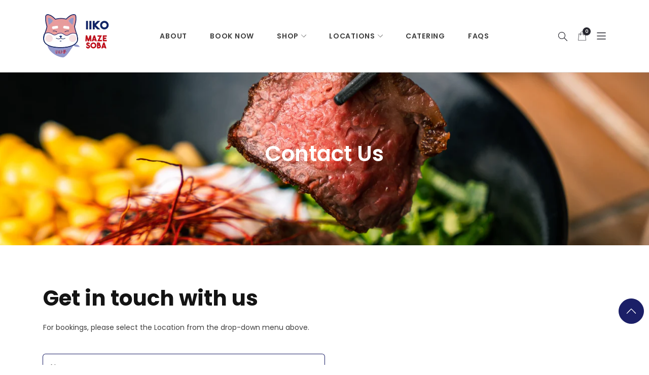

--- FILE ---
content_type: text/css
request_url: https://mazesoba.com.au/cdn/shop/t/4/assets/streamster-font.css?v=381488245257107101697087006
body_size: -636
content:
@font-face {
  font-family: "streamster";
  src: url("//mazesoba.com.au/cdn/shop/t/4/assets/streamster.ttf?v=137013783830871241341669082921") format('truetype');
    font-weight: normal; font-style: normal;
}

--- FILE ---
content_type: text/css
request_url: https://mazesoba.com.au/cdn/shop/t/4/assets/home-section.css?v=116022831118714859471669082919
body_size: 1462
content:
body.template-index.layout-full .container{max-width:100%}.index-section-about .box-divider+.about__content{padding-top:45px}.index-section-about .about__content.row{margin-left:-15px;margin-right:-15px;margin-bottom:-30px}.index-section-about .about__content.row .about__item{padding-left:15px;padding-right:15px;margin-bottom:30px}@media screen and (max-width: 991px){.index-section-about .about__content.row{margin-left:-10px;margin-right:-10px}.index-section-about .about__content.row .about__item{padding-left:10px;padding-right:10px}}.index-section-about .about__item-image{width:150px;max-width:100%;margin:0 auto 28px}@media screen and (max-width: 991px){.index-section-about .about__item-image{margin-bottom:15px}}.index-section-about .about__item-title{font-weight:600;position:relative;padding-bottom:12px;margin-bottom:18px;font-size:18px;text-align:center;color:var(--color_heading)}.index-section-about .about__item-title:before,.index-section-about .about__item-title:after{position:absolute;content:"";left:50%;top:100%;height:2px;background-color:var(--color_primary);transform:translate(-50%)}.index-section-about .about__item-title:before{width:31px}.index-section-about .about__item-title:after{width:2px;margin-left:19px}.index-section-about .about__item-subtext{margin-bottom:0;line-height:1.8em;text-align:center}.index-section-core .core__banner{padding:30px;text-align:center}.index-section-core .core__banner-content{max-width:767px;margin:0 auto}@media screen and (max-width: 767px){.index-section-core .core__banner{padding-top:0;padding-bottom:0}}.index-section-core .core__banner .core__banner-image-gr{max-width:767px;margin:0 auto}.index-section-core .core__container.row{margin-left:0;margin-right:0}.index-section-core .spaced-section{padding-top:90px;padding-bottom:90px}@media screen and (max-width: 767px){.index-section-core .spaced-section{padding-top:30px;padding-bottom:30px}}.index-section-core .box-divider+.core__content{padding-top:45px}@media screen and (max-width: 767px){.index-section-core .box-divider+.core__content{padding-top:30px}}.index-section-core .core__item .core__item-icon{width:91px}.index-section-core .core__item-title{color:var(--color_heading);font-weight:600;font-size:16px;margin-bottom:7px}.index-section-core .core__item-subtext{font-size:14px;margin-bottom:0}.index-section-core .core__item-content{padding-left:30px;flex:1}.index-section-core .core__item{display:flex;flex-wrap:wrap;align-items:center;padding-top:15px;padding-bottom:15px}@media screen and (min-width: 768px){.index-section-core .core__item{flex-wrap:nowrap}.index-section-core .core__info .core__info-group{max-width:340px}}@media screen and (min-width: 992px){.index-section-core .core__info .core__info-group{max-width:460px}}@media screen and (min-width: 1200px){.index-section-core .core__info .core__info-group{max-width:550px}}@media screen and (min-width: 1400px){.index-section-core .core__info .core__info-group{max-width:640px}}@media screen and (max-width: 767px){.index-section-core .core__container.row{max-width:540px;width:100%;margin-left:auto;margin-right:auto;padding-left:15px;padding-right:15px}.index-section-core .core__container.row>*{padding-left:0;padding-right:0}.index-section-core .core__info{padding-top:30px}.index-section-core .box-divider{justify-content:center}.index-section-core .box-divider .box-title{background-position:center bottom!important;text-align:center}.index-section-core .box-divider .box-subtext,.index-section-core .box-divider .box-subtitle{text-align:center}.index-section-core .core__item{flex-direction:column;align-items:center}.index-section-core .core__item-content{padding-left:0;text-align:center;margin-top:20px}}.index-section-process .spaced-section{margin-top:0}.index-section-process .process__content.row{margin-left:0;margin-right:0}.index-section-process .process__item{background-repeat:no-repeat;background-size:auto;background-position:right bottom;padding:90px 60px;text-align:center;color:#fff}.index-section-process .process__item .process__item-image{width:120px;margin:0 auto 33px}.index-section-process .process__item .process__item-title{font-size:24px;font-weight:600;margin-bottom:20px}.index-section-process .process__item-subtext{font-size:14px;line-height:1.8em}.index-collection-tab{position:relative}.index-collection-tab .tabs-panel.row{margin-left:-15px;margin-right:-15px;margin-bottom:-30px}.index-collection-tab .tabs-panel.row>*{padding-left:15px;padding-right:15px}@media screen and (max-width: 767px){.index-collection-tab .tabs-panel.row{margin-left:-10px;margin-right:-10px}.index-collection-tab .tabs-panel.row>*{padding-left:10px;padding-right:10px}}.index-collection-tab .collection-tab__title{display:flex;flex-wrap:wrap;align-items:center;justify-content:center;margin-bottom:0}.index-collection-tab .tabs-title{height:30px;line-height:28px;font-size:13px;font-weight:600;border-radius:30px;background-clip:padding-box;padding:0 20px;text-transform:uppercase;background-color:transparent;transition:all var(--duration-long) ease;cursor:pointer;margin:5px;border:1px solid var(--color_line)}.index-collection-tab .tabs-title:hover,.index-collection-tab .tabs-title.is-active{color:var(--color_btn_text);background-color:var(--color_btn_bg)}.index-collection-tab tab-collection-component{display:block;position:relative}.index-collection-tab .box-divider+tab-collection-component{margin-top:18px}.index-collection-tab .collection-tab__title+.collection-tab__content{margin-top:45px}.index-section-deal .deal__container.row{display:flex;flex-wrap:wrap;align-items:center}.index-section-deal .deal__info .box-divider .button{margin-top:45px;height:48px;line-height:48px;padding:0 40px}@media screen and (min-width: 992px){.index-section-deal .deal__info{padding-right:100px}}@media screen and (max-width: 991px){.index-section-deal .deal__info .box-divider .button{margin-top:20px;margin-left:auto;margin-right:auto}}.index-section-deal .spaced-section{background-repeat:no-repeat;padding-top:90px;padding-bottom:90px;background-repeat:repeat-y;background-size:auto 100%;background-position:right top}@media only screen and (max-width: 1199px){.index-section-deal .spaced-section{background-position:175% 100%}}@media only screen and (max-width: 991px){.index-section-deal .spaced-section{background-image:none!important}.index-section-deal .deal__info+.deal__banner{margin-top:45px}.index-section-deal .box-divider.text-left{text-align:center}.index-section-deal .box-divider.text-left .box-title{background-position:center bottom!important}}@media only screen and (max-width: 767px){.index-section-deal .spaced-section{padding-top:30px;padding-bottom:30px}.index-section-deal .deal__info+.deal__banner{margin-top:30px}}.index-collection-col .box-divider .box-subtitle{font-size:18px;line-height:20px}.index-collection-col .box-divider .box-title{font-size:24px;padding-bottom:0!important;background-image:none!important;line-height:30px}.index-collection-col .carousel-wrapper{margin-bottom:-30px}.index-collection-col .collection-col__content.row{margin-left:-15px;margin-right:-15px;margin-bottom:-30px;justify-content:center}.index-collection-col .collection-col__content.row>*{padding-left:15px;padding-right:15px;margin-bottom:30px}.index-collection-col .product-item__list .product-labels{display:none!important}.index-collection-col .product-item__list .product-item__top{width:40%}.index-collection-col .product-item__list .product-item__bottom{width:60%}.index-testimonials-brands .testimonials__item-image{width:30%;position:relative}.index-testimonials-brands .testimonials__item-caption{width:70%;padding:10px 30px}.index-testimonials-brands .spaced-section{background-repeat:no-repeat;background-position:center top;background-size:100%}.index-testimonials-brands .testimonials__item{display:flex;flex-wrap:wrap;align-items:center;background-color:#fff;margin-bottom:30px}.index-testimonials-brands .testimonials__content.row{margin-left:-15px;margin-right:-15px;margin-bottom:-30px}.index-testimonials-brands .testimonials__content.row>*{padding-left:15px;padding-right:15px}.index-testimonials-brands .box-divider+.testimonials__content{padding-top:45px}.index-testimonials-brands .testimonials__item-review{font-size:14px;font-style:italic;line-height:1.7em;margin-bottom:10px}.index-testimonials-brands .testimonials__item-title{font-size:14px;font-weight:500;margin-bottom:0;color:var(--color_heading)}.index-testimonials-brands .testimonials__item-job{font-size:12px;margin-bottom:0;color:var(--color_primary)}.index-testimonials-brands .brands__image-content.brands__image-hover{position:relative}.index-testimonials-brands .brands__container .brands__image{transition:all var(--duration-long)}.index-testimonials-brands .brands__container .brands__image-second{position:absolute;top:0;left:0;right:0;bottom:0;transform:translateY(100%);transition:all var(--duration-long)}.index-testimonials-brands .brands__image-content.brands__image-hover:hover .brands__image{transform:scale(0)}.index-testimonials-brands .brands__image-content.brands__image-hover:hover .brands__image-second{transform:translateY(0)}.index-testimonials-brands .testimonials-brands__container .testimonials__container{padding-top:90px}@media screen and (max-width: 767px){.index-testimonials-brands .testimonials-brands__container .testimonials__container{padding-top:30px}}.index-testimonials-brands .testimonials-brands__container .brands__container{margin-top:90px;padding-top:26px;padding-bottom:26px;border-top:1px solid #e8dac7}@media screen and (max-width: 767px){.index-testimonials-brands .testimonials-brands__container .brands__container{margin-top:30px}}@media screen and (max-width: 575px){.index-testimonials-brands .testimonials__item-caption,.index-testimonials-brands .testimonials__item-image{width:100%}.index-testimonials-brands .testimonials__item-caption{padding-top:20px;padding-bottom:30px;text-align:center}}.index-blog .article-item__grid{padding:0}.index-blog .article-item__grid .article-item__right,.index-blog .article-item__grid .article-item__left{width:100%;padding-left:0;padding-right:0}.index-blog .box-divider+.blog__content{padding-top:30px}.index-blog .blog__content.row{margin-left:-15px;margin-right:-15px;margin-bottom:-30px;justify-content:center}.index-blog .blog__content.row>*{padding-left:15px;padding-right:15px;margin-bottom:30px}@media screen and (max-width: 991px){.index-blog .blog__content.row{margin-left:-10px;margin-right:-10px}.index-blog .blog__content.row>*{padding-left:10px;padding-right:10px}}.index-blog .article-item__grid{transition:all var(--duration-default);background-color:var(--color_product_bg);color:var(--color_product_text)}.index-blog .article-item__grid:hover{box-shadow:0 12px 16px var(--color_product_line)}.index-blog .article-item__grid .article-item__right{text-align:center;padding:15px 15px 35px}.index-blog .article-item__grid .article-item__right .article-item__title{font-size:14px;color:var(--color_product_title_text);font-weight:600}.index-blog .article-item__grid .article-item__right .article-item__title:hover{color:var(--color_product_hover)}.index-blog .article-item__grid .article-item__right .blog-description{display:none}.index-blog .article-item__info{font-size:12px;color:var(--color_product_text)}.index-blog .article-item__title+.article-item__info{margin-top:15px}.index-blog .blog-readmore a{text-decoration:underline;text-underline-offset:3px}.index-section-choose{overflow:hidden}.index-section-choose .choose__container.row{display:flex;flex-wrap:wrap;align-items:flex-end;margin-left:0;margin-right:0}.index-section-choose .choose__banner-gr{max-width:630px;margin:0 auto}.index-section-choose .choose__info{padding-top:45px;padding-bottom:45px}.index-section-choose .choose__info-group{padding-left:60px}@media screen and (min-width: 992px){.index-section-choose .choose__info-group{max-width:460px}}@media screen and (min-width: 1200px){.index-section-choose .choose__info-group{max-width:550px}}@media screen and (min-width: 1400px){.index-section-choose .choose__info-group{max-width:640px}}.index-section-choose .accordion__title{margin-bottom:0;padding-top:15px;padding-bottom:15px;padding-left:25px}.index-section-choose .accordion__title span{font-size:16px;line-height:20px}.index-section-choose .accordion__title svg{top:25px;left:0;right:auto}.index-section-choose .accordion__content{background-color:transparent;margin-bottom:0;padding:15px 0;line-height:1.8em;border-top:1px solid var(--color_line)}.index-section-choose .choose__item{border-bottom:1px solid var(--color_line)}.index-section-choose .choose__item:last-child{border-bottom:0}.index-section-choose .box-divider+.choose__content{padding-top:25px}@media screen and (max-width: 991px){.index-section-choose .choose__info-group{padding-left:0}.index-section-choose .choose__container.row{width:100%;max-width:720px;margin-left:auto;margin-right:auto;padding-left:10px;padding-right:10px}.index-section-choose .core__banner-image{margin-top:90px}.index-section-choose .box-divider.text-left{justify-content:center}.index-section-choose .box-divider.text-left .box-subtext{padding-left:0;padding-right:0;margin-left:auto;text-align:center;margin-right:auto}.index-section-choose .box-divider .box-subtitle{text-align:center}.index-section-choose .box-divider.text-left .box-title{background-position:center bottom!important;text-align:center}}@media screen and (max-width: 767px){.index-section-choose .choose__info{padding-top:30px;padding-bottom:15px}.index-section-choose .choose__container.row{max-width:540px}.index-section-choose .core__banner-image{margin-top:30px}.index-section-choose .box-divider+.choose__content{padding-top:10px}}.index-slideshow .spaced-section{margin-top:0}.index-team .about-team__avatar{display:block;text-align:center;margin:0 auto 25px;max-width:170px}.index-team .about-team__avatar .categories__image{border-radius:50%;transition:all .5s ease}.index-team .about-team__avatar .categories__image:hover{filter:url("data:image/svg+xml;utf8,<svg xmlns='http://www.w3.org/2000/svg'><filter id='grayscale'><feColorMatrix type='matrix' values='0.3333 0.3333 0.3333 0 0 0.3333 0.3333 0.3333 0 0 0.3333 0.3333 0.3333 0 0 0 0 0 1 0'/></filter></svg>#grayscale");filter:gray;-webkit-filter:grayscale(100%)}.index-team .about-team__name{text-transform:uppercase;color:var(--color_heading);font-weight:600;font-size:18px;margin-bottom:3px;text-align:center}.index-team .about-team__position{font-style:italic;font-weight:400;text-align:center;color:var(--color_primary)}
/*# sourceMappingURL=/cdn/shop/t/4/assets/home-section.css.map?v=116022831118714859471669082919 */


--- FILE ---
content_type: text/css
request_url: https://mazesoba.com.au/cdn/shop/t/4/assets/component-product-grid.css?v=61676431783285174601669082918
body_size: 944
content:
.price{align-items:center;display:flex;flex-direction:row;flex-wrap:wrap;font-size:1.4rem;letter-spacing:.1rem;line-height:1.5;justify-content:center}.price__sale,.price__regular,.price__sale .money,.price__regular .money{color:var(--color_price_text);font-weight:600}.price__compare .money,.price__compare *{color:var(--color_price_compare_text);font-weight:500}.money{font-size:14px}@media screen and (max-width: 575px){.money{font-size:13px}}.price.price--unavailable{visibility:hidden}.price--end{justify-content:flex-end}.price dl{margin:0;display:flex;flex-direction:column}.price dd{margin:0 1rem 0 0}.price .price__last:last-of-type{margin:0}@media screen and (min-width: 768px){.price{margin-bottom:0}}.price--large{font-size:1.6rem;line-height:1.5;letter-spacing:.13rem}@media screen and (min-width: 768px){.price--large{font-size:1.8rem}}.price--sold-out .price__availability,.price__regular{display:block}.price__sale,.price__availability,.price .price__badge-sale,.price .price__badge-sold-out,.price--on-sale .price__regular,.price--on-sale .price__availability,.price--no-compare .price__compare{display:none}.price--sold-out .price__badge-sold-out,.price--on-sale .price__badge-sale{display:inline-flex}.price--on-sale .price__sale{display:flex;flex-direction:row;flex-wrap:wrap;justify-content:center}.product-item__list .price--on-sale .price__sale{justify-content:flex-start}.price--center{display:flex;justify-content:center}.unit-price{font-size:1.1rem;letter-spacing:.04rem;line-height:1.2;margin-top:.2rem;text-transform:uppercase}.spr-badge-caption{display:none!important}.spr-icon{color:var(--color_rating_text);font-size:10px!important;margin:0 1px}.spr-icon:first-child{margin-left:0!important}.spr-icon:last-child{margin-right:0!important}.product-item__title{display:inline-block;*display: inline;zoom:1;transition:all .5s ease;line-height:1.5em;text-transform:capitalize;font-weight:500;font-size:14px;color:var(--color_product_title_text);font-family:var(--font_1);text-decoration:none}.product-item__title:focus,.product-item__title:hover{color:var(--color_primary)}.product-item__image{width:100%!important;background-size:cover;background-position:center;display:block}.product-item__top{font-size:0;position:relative}.product-item__top .product-item__hover_image{display:block;font-size:0;text-align:center;position:relative}.product-item__image_second{position:absolute;top:0;left:0;opacity:0;width:100%;transition:all .5s ease}.product-item__top:hover .product-item__image_second,.product-item__top:focus .product-item__image_second{opacity:1}.product-item__bottom{position:relative;transition:all .5s ease}.product-item__price{margin-top:5px}.product-item__price dl{display:flex;flex-wrap:wrap;align-items:center}.product-item__price dl dd{margin-bottom:0;margin-right:5px}.product-item__price dl dd:last-child{margin-right:0!important}.product-item__grid{text-align:center;margin-bottom:30px;transition:all var(--duration-default);border:1px solid var(--color_product_line);background-color:var(--color_product_bg)}.product-item__grid:hover{box-shadow:0 12px 16px var(--color_product_line)}.product-item__grid dl{justify-content:center;margin:0 auto}.product-item__grid .product-item__bottom,.product-item__grid .product-item__top{width:100%;text-align:center}.product-item__grid .product-item__bottom{padding:25px 15px}.product-item__grid .product-item__title{white-space:nowrap;width:100%;overflow:hidden;text-overflow:ellipsis}.product-item__grid .product-item__bottom .spr-badge-starrating{margin-right:0}.product-item__grid .product-item__bottom .product-item__rating+.product-item__title{margin-top:10px;margin-bottom:0}.product-item__hover{display:-ms-flexbox;display:flex;-ms-flex-wrap:nowrap;flex-wrap:nowrap;-ms-flex-align:center;-moz-align-items:center;-ms-align-items:center;-o-align-items:center;align-items:center;-ms-justify-content:center;-ms-flex-pack:center;justify-content:center;width:auto;text-align:center;border-radius:15px;border:1px solid var(--color_product_line);background-color:var(--color_content_bg);box-shadow:0 12px 16px var(--color_product_line)}.product-item__hover .product-item__icon{height:30px;line-height:30px;width:35px;padding:0;border-radius:100%;cursor:pointer;color:var(--color_product_text);display:block;text-decoration:none;position:relative}.product-item__hover .product-item__icon:after{content:"";height:50%;width:1px;position:absolute;top:50%;right:0;transform:translate(-50%,-50%);background-color:var(--color_product_line)}.product-item__hover .product-item__icon svg{position:absolute;top:50%;left:50%;transform:translate(-50%,-50%);fill:currentColor;max-width:40%}.product-item__hover .product-item__icon.is-added svg,.product-item__hover .product-item__icon:hover svg{fill:var(--color_product_hover)}.product-item__hover>div:last-child .product-item__icon:after{display:none}.product-item__hover{position:absolute;left:50%;bottom:0;z-index:1}.product-item__list .product-item__hover{transform:translate(-50%,-50%)}.product-item__grid .product-item__hover{transform:translate(-50%,50%)}@media screen and (min-width: 768px){.product-item__list .product-item__hover,.product-item__grid .product-item__hover{transform:translate(-50%,5px);opacity:0;visibility:hidden;transition:transform var(--duration-default),opacity var(--duration-default),visibility var(--duration-default)}.product-item__list .product-item__hover{transform:translate(-50%);opacity:0;visibility:hidden}.product-item__list:hover .product-item__hover{transform:translate(-50%,-50%);opacity:1;visibility:visible}.product-item__grid:hover .product-item__hover{transform:translate(-50%,50%);opacity:1;visibility:visible}}.product-item__list{display:flex;flex-wrap:wrap;align-items:center;margin-bottom:30px;border:1px solid var(--color_product_line);background-color:var(--color_product_bg)}.product-item__list .product-item__price{margin-top:8px}.product-item__list .product-item__bottom .product-item__rating+.product-item__title{margin-top:10px;margin-bottom:0}.product-item__list .product-item__top{width:48%}.product-item__list .product-item__bottom{width:52%;text-align:left;padding:20px 10px 20px 20px;display:flex;flex-wrap:wrap;justify-content:center;flex-direction:column}.product-item__list .product-item__hover{justify-content:flex-start}.product-item__list .product-item__hover>div a{text-decoration:none;display:block}.product-item__list .price{justify-content:flex-start!important}@media screen and (max-width: 991px){.product-item__quickview{display:none}}@media screen and (max-width: 575px){.product-item__list .product-item__bottom{padding-top:10px;padding-bottom:10px;padding-left:10px}}.collection--template__sidebar .product-item__list .product-item__top{width:30%}.collection--template__sidebar .product-item__list .product-item__bottom{width:70%;padding-top:0;padding-left:10px;padding-right:0}.collection--template__sidebar .product-item__list .price--on-sale .price__sale{justify-content:flex-start}.product-labels{position:absolute;top:15px;right:15px}.product-labels .product__labels-item{position:relative;color:#fff;width:auto;font-weight:700;margin-bottom:5px;text-transform:capitalize;display:block;font-size:12px;border-width:0px;height:20px;line-height:20px;padding:0 10px;border-radius:10px;box-shadow:0 1px 2px #0003;transition:all var(--duration-long) ease}.product-labels .product__labels-item *{color:currentcolor}@media only screen and (max-width: 991px){.product-labels{top:3px}.product-labels .product__labels-item{margin-bottom:3px}}@media only screen and (max-width: 767px){.product-labels{display:none}}.product-item__icon.loading{position:relative}.product-item__icon.loading>*{display:none}.product-item__icon.loading:after{content:"";width:16px;height:16px;margin-top:-8px;margin-left:-8px;top:50%;left:50%;background-color:transparent;border:1px solid currentcolor;border-right:0;border-bottom:0;border-radius:100%;position:absolute;animation-name:loading;animation-iteration-count:infinite;animation-duration:2s;animation-timing-function:linear;display:block!important}.product-item__sold-out .product-item__addcart .product-item__icon:hover,.product-item__sold-out .product-item__addcart .product-item__icon:focus,.product-item__sold-out .product-item__addcart .product-item__icon{opacity:.5;pointer-events:none}.price-item{position:relative;display:block}.price-item .price-from{font-weight:400;font-size:12px;line-height:1em}.product-item__list .price-item .price-from{position:static}
/*# sourceMappingURL=/cdn/shop/t/4/assets/component-product-grid.css.map?v=61676431783285174601669082918 */


--- FILE ---
content_type: text/css
request_url: https://mazesoba.com.au/cdn/shop/t/4/assets/custom.css?v=142801857086542420261688020580
body_size: 1091
content:
.footer-newsletter-group{display:none}.reviews-footer--b0D19{display:none!important}section#shopify-section-template--15724340347061__2a0c2af3-343f-4c0b-93d4-02d154914874{margin-top:-90px}@media (max-width:500px){section#shopify-section-template--15724340347061__2a0c2af3-343f-4c0b-93d4-02d154914874{margin-top:-130px}}@media (max-width:980px){.slideshow-template--15724340347061__162796165210cf81a9.index-slideshow-container{height:380px!important}.index-slideshow-caption.position-left-center{right:0%!important}}@media (min-width:981px){.index-section-core .spaced-section{padding-top:0!important;padding-bottom:0!important}}@media (max-width:980px){.index-section-core .spaced-section{padding-top:90px!important;padding-bottom:90px!important}}.core__info.col-12.col-sm-12.col-md-6.col-lg-6.col-xl-6.col-xxl-6{margin-top:auto;margin-bottom:auto}section#shopify-section-template--15724340347061__39cf74c0-6b4d-4907-a22c-3465013746c0{padding-bottom:90px}@media (min-width:981px){.m-category{display:flex;width:100%;margin:0 auto}.mc-left,.mc-right{width:50%;padding:10px}}@media (max-width:980px){.mc-right{margin-top:90px}}.btn-category{color:#fff;background:#000;padding:15px 0;border-radius:5px;width:60%;border:1px solid #000;transition:.3s}.btn-category:hover{color:#000;background:#fff}.img-categ{width:100%}section#shopify-section-template--15724340347061__70a28450-7b77-41be-bb5a-23ef310db9b7{background:#1b1f67}.section-view-menu{background:#1b1f67;padding:60px 0}@media (min-width:980px){.section-view-menu{display:flex;width:100%;margin:0 auto}.section-view-menu-left{width:50%}.section-view-menu-right{width:50%;margin-top:auto;margin-bottom:auto}}@media (min-width:980px){.btn-view-now-menu{float:right}}.btn-view-now-menu{width:40%;padding:10px 0;border:2px solid #1B1F67;border-radius:5px;transition:.3s}.btn-view-now-menu:hover{cursor:pointer;background:#000;color:#fff}section#shopify-section-template--15724340347061__bb3db0d0-3364-4688-8fc4-158973dc4d8f{padding:90px 0}@media (min-width:981px){.main-testimonials{display:flex;width:auto;margin:0 auto}}.testimonial-i1,.testimonial-i2{width:33.33%;background-color:#f8f9fa;padding:20px;border-radius:30px 5px 30px 30px;margin-right:30px}.testimonial-i3{width:33.33%;background-color:#f8f9fa;padding:20px;border-radius:30px 5px 30px 30px}@media (max-width:980px){.testimonial-i1,.testimonial-i2,.testimonial-i3{width:100%;margin-bottom:30px}}section#shopify-section-template--15724340347061__aba5362e-85bc-42fa-909a-3db12e297381{margin-top:-90px}@media (min-width:980px){.lazy-bg.core__banner-image.lazyloaded{padding-bottom:80%!important;background-size:contain}}@media (max-width:500px){.btn-mailing{margin:0 auto}}@media (min-width:981px){li.tabs-title{padding:10px 45px 37px!important}}.footer__logo .footer-block__subtext{color:#000}.footer-top{padding-top:30px;padding-bottom:30px}.footer-copyright__content{color:#1b1f67}.footer__logo .footer__logo-content .footer__logo-content-group{padding:20px!important}section#shopify-section-template--15724340347061__3d392291-eb98-458a-ab2e-38cbc9250219{padding-bottom:90px}@media (max-width:980px){section#shopify-section-template--15724340347061__3d392291-eb98-458a-ab2e-38cbc9250219{padding-top:50px}}.box-divider .box-title{font-size:42px;font-weight:700}p.collection-product-count__text,label.collection-toolbar__label.caption-large{color:#fff}nav.breadcrumb-nav{font-family:Poppins;font-size:18px}.page-template__layout.breadcrumbs__layout{padding:80px 0!important}#product-quickview .modal__content{width:80%!important;height:80%!important;max-height:80%!important;max-width:80%!important}.index-slideshow-caption-title{font-size:42px!important}section#shopify-section-template--15765170651317__7e1a82ae-b1a6-43c2-b81c-151954d2e96a{margin-top:-90px;padding-top:80px}.html-template--15765170651317__5bcea207-121b-4749-b51d-d659db759b34.spaced-section{padding-bottom:80px}@media (min-width:981px){.main-location-section{display:flex;width:auto;margin:0 auto}}@media (min-width:981px){.location1{width:50%;background-color:#fff;padding:20px;margin-right:30px}}@media (min-width:981px){.location1{margin-top:auto;margin-bottom:auto}}@media (min-width:981px){.location2{width:50%;background-color:#fff;padding:20px;margin-right:30px}}@media (max-width:980px){.location2{margin-top:50px}}@media (min-width:700px){.table-hours{width:80%}}.btn-order-pick-up,.btn-make-a-booking{padding:15px 35px;border:1px solid #000;border-radius:5px;margin-right:10px}.btn-order-pick-up{background:#000;color:#fff}@media (max-width:500px){.btn-order-pick-up{margin-bottom:10px!important}}.btn-order-pick-up:hover{background:#fff;color:#000;cursor:pointer}.btn-make-a-booking{background:#fff;color:#000}@media (max-width:981px){.btn-make-a-booking{margin-top:20px}}.btn-make-a-booking:hover{background:#000;color:#fff;cursor:pointer}.catering-btn-package{width:100%;padding:15px 0;border:1px solid #000;border-radius:5px;background:#000;color:#fff}@media (max-width:500px){.catering-btn-package{margin-bottom:10px!important}}.catering-btn-package:hover{background:#fff;color:#000;cursor:pointer}.html-template--15765170651317__0fac8c8c-a075-4f39-a055-077add404a30.spaced-section{padding-top:80px;padding-bottom:80px}.section-view-menu-location{background:#1b1f67;padding:60px 0}@media (min-width:980px){.section-view-menu-location{display:flex;margin:0 auto}h2.view-menu-title{margin-top:60px;margin-left:20px}.section-view-menu-left-location{width:65%;display:flex}.section-view-menu-right-location{width:35%;margin-top:auto;margin-bottom:auto}}section#shopify-section-template--15787042734261__7e1a82ae-b1a6-43c2-b81c-151954d2e96a{margin-top:-90px;padding-top:80px}section#shopify-section-template--15787042734261__5bcea207-121b-4749-b51d-d659db759b34{padding-bottom:80px}section#shopify-section-template--15787042734261__0fac8c8c-a075-4f39-a055-077add404a30{padding-top:80px;padding-bottom:80px}section#shopify-section-template--15787042832565__0fac8c8c-a075-4f39-a055-077add404a30{padding:80px 0}.html-template--15787042832565__18ea74de-2226-4be6-9b76-b355927f8418.spaced-section{padding-top:80px}section#shopify-section-template--15787042832565__8765cd25-162d-4ee9-b12f-7bc594457d8d{padding-bottom:80px}section#shopify-section-template--15787042832565__95952cf7-89cd-4832-bdfa-24a71778d28a{padding-top:80px;background:#f8f9fa;padding-bottom:80px}section#shopify-section-template--15787042832565__96ae97fa-61dc-4c86-af48-3d7e28bbf29b{margin-top:-90px;padding-top:80px;padding-bottom:80px}section#shopify-section-template--15787042832565__6c2cfc25-3e88-4edd-8f8b-2c03ed99ff24{background:#1b1f67;padding-bottom:0}@media (min-width:500px){.catering-menu1{display:flex}.catering-menu-left,.catering-menu-right{width:50%;padding:20px}}a.btn-mailing{border:1px solid #000;border-radius:5px;padding:15px 50px;color:#fff;background:#000}a.btn-mailing:hover{color:#000;background:#fff}.html-template--15724340412597__a80ae4b6-0693-46fc-8ebc-35a23ef5da94.spaced-section{background:#f8f9fa}.html-template--15724340412597__ab8ff995-9174-4c3c-ab76-15ba66c5be02.spaced-section{padding:80px 0}@media (max-width:500px){.html-template--15724340412597__a80ae4b6-0693-46fc-8ebc-35a23ef5da94.spaced-section{padding:60px 0 80px}}.html-template--15724340412597__aa28cd21-f39d-4e67-b5a1-30cd3f17b6bd.spaced-section,section#shopify-section-template--15765170651317__0813ff44-7c6f-4fd8-a940-e351a530beb4,.html-template--15787042734261__0813ff44-7c6f-4fd8-a940-e351a530beb4.spaced-section,section#shopify-section-template--15787042832565__df69b7fd-d4f9-4ac1-a0f3-51a272d5ebe4{background:#1b1f67}.html-template--15724340543669__4d8b939f-a4ea-44bf-97e6-0ecf657e5c68.spaced-section{margin-bottom:80px}.form#contact_form{display:flex!important}.contact-form__container{padding-top:80px}.main-gallery__layout{padding-top:90px!important}.gallery-item__image{padding:2.5px 5px!important}p.gallery-item__subtitle{color:#fff!important}
/*# sourceMappingURL=/cdn/shop/t/4/assets/custom.css.map?v=142801857086542420261688020580 */


--- FILE ---
content_type: text/css
request_url: https://mazesoba.com.au/cdn/shop/t/4/assets/section-header.css?v=61906421276581978321670556556
body_size: 4614
content:
/** Shopify CDN: Minification failed

Line 308:91 Expected identifier but found "."
Line 698:23 Expected ":"
Line 1329:9 Expected ":"

**/
/*Navigation*/
.dropdown-toggle svg{
  margin-left: 5px;
  width: 10px;
  height: 10px;
  color: currentcolor;
  fill: currentcolor;
}
.header__inline-menu .header__menu-root .header__menu-item{  
  font-size: 14px;  
  padding: 12px 5px;         
  display: flex;  
  align-items: center;  
  line-height: 20px;
  letter-spacing: 0.75px;
  text-transform: uppercase;
  color: var(--color_navigation_text);    
}
.header__inline-menu .header__menu-root:hover .header__menu-item:after{
  content: '';
  height: 28px;
  width: 100px;
  position: absolute;
  top: 100%;
  left: 50%;
  transform: translateX(-50%);
}
.header__inline-menu .header__menu-root .header__menu-item:hover{
  color: var(--color_navigation_text_hover);    
}
.header__inline-menu .header__menu-root .header__menu-item svg {
  width: 10px;
  height: 10px;
  margin-left: 5px;
  fill: currentColor;
}
.header__inline-menu .header__menu-root .header__menu-item.header__menu-active,
.header__inline-menu .header__menu-root:hover .header__menu-item{
  color: var(--color_navigation_text_hover);
}
.header__mega-root{
  list-style: none;
}
.header__inline-menu .list-menu--inline .header__menu-root{
  display: inline-block;
  zoom: 1;  
  padding-top: 0px;
  padding-bottom: 0px;
  position: relative;
  z-index: 3;
} 
.header__inline-menu .list-menu--inline .header__menu-root:not(:last-child){
  margin-right: 35px;
}
@media screen and (max-width: 1199px){
  .header__inline-menu .list-menu--inline .header__menu-root:not(:last-child){
    margin-right: 12px;
  }
}
.header__inline-menu .list-menu--inline>.header__menu-root:first-child .header__menu-item {
  padding-left: 0;
}
.header__inline-menu .list-menu--inline>.header__menu-root:last-child .header__menu-item{
  padding-right: 0;
}
.header__menu-root.menu__dropdown .header__submenu.dropdown-menu{
  padding: 20px 25px;
  margin-top: 28px;
  background-color: var(--color_dropdown_bg);
  color: var(--color_dropdown_text);
  z-index: 3;  
}
@media screen and (min-width: 992px){
  .header__menu-root.menu__dropdown .header__submenu.dropdown-menu{
      border-top: 2px solid var(--color_dropdown_text_hover);
  }
}
.header__menu-root.menu__dropdown > .dropdown-toggle:after{
  height: 28px;
}
/*End Navigation*/
/*header-drawer */
header{
  position: relative;
}
@media only screen and (min-width: 1920px){
  body header .container {
    max-width: 1770px;
  }
}
@media only screen and (min-width: 1600px) and (max-width: 1919px){
  body header .container {
    width: 1540px;
  }
}

details-modal{
  display: block;
}
header-drawer {
  justify-self: start;
  margin-left: -1.2rem;
}
.header-drawer__overlay {
  position: fixed;
  top: 0;
  left: 0;
  width: 100%;
  height: 100vh;
  pointer-events: auto;
  background-color: rgba(0,0,0,.7);
  display: block !important;
}
.header-drawer__inner {
  position: fixed;
  top: 0;
  left: 0;
  bottom: 0;
  width: 100%;
  z-index: 400;
}
.header-drawer_content{
  position: relative;
  height: 100%;
  width: 340px;
  max-width: 100%;
  background-color: var(--color_dropdown_bg);
  color: var(--color_dropdown_text);
    
    -webkit-flex-direction: column;
    -ms-flex-direction: column;
    -webkit-box-orient: vertical;
    -webkit-box-direction: column;
    flex-direction: column;
    
    display: flex;
}
.header-drawer__content{
  display: flex;
  -ms-flex: 1 1 auto;
  flex: 1 1 auto;
  -ms-flex-align: stretch;
  align-items: stretch;
  -ms-flex-direction: column;
  flex-direction: column;
  -ms-flex-pack: justify;
  justify-content: space-between;
}

.header-drawer__content search-form{
  display: flex;
  flex-direction: column;
}

.header-drawer__scroll{
  position: relative;
  flex: 1 1 auto;
  overflow: hidden;
  width: 100%;
  height: 100%;
}
@media screen and (max-width: 575px){
  .header-drawer_content{
    width: 100%;
  }
}
.header-drawer__right .header-drawer_content{
  float: right;
}
.header-drawer__left .header-drawer_content{
  float: left;
}
.header-drawer__inner {
  visibility: hidden;
}
.no-js details[open] > .header-drawer__inner,
.js details[open].menu-opening > .header-drawer__inner,
details[open].menu-opening > .header-drawer__inner{
  visibility: visible;
  opacity: 1;
}
.header-drawer__overlay{
  position: fixed;
  top: 0;
  left: 0;
  width: 100%;
  height: 100%;
  z-index: 400;
  opacity: 0;
  visibility: hidden;
  pointer-events: auto;
  background-color: rgba(0,0,0,.7);
  transition: opacity var(--duration-default),visibility var(--duration-default);
}
.no-js details[open] > .header-drawer__inner .header-drawer__overlay,
.js details[open].menu-opening > .header-drawer__inner .header-drawer__overlay,
details[open].menu-opening > .header-drawer__inner .header-drawer__overlay{
  opacity: 1;
  visibility: visible;
}
.header-drawer_content{
  transition: transform var(--duration-default);
}
.header-drawer__right.header-drawer__inner .header-drawer_content{
  transform: translateX(100%);
}
.header-drawer__left.header-drawer__inner .header-drawer_content{
  transform: translateX(-100%);
}
.no-js details[open] > .header-drawer__inner .header-drawer_content,
.js details[open].menu-opening > .header-drawer__inner .header-drawer_content,
details[open].menu-opening > .header-drawer__inner .header-drawer_content{
  transform: translateX(0%);
}
.header-drawer__title{
  display: flex;
  flex-wrap: nowrap;
  align-items: center;
  justify-content: space-between;
  padding: 5px 0 5px 0px;
  border-bottom: 1px solid var(--color_dropdown_border);
}
.header-drawer__title{
  padding-left: 20px;
}
.drawer--title{
  margin-bottom: 0;
  line-height: 20px;
  font-size: 18px;
  color: var(--color_dropdown_heading);
}
.drawer__close-button{
  width: 50px;
  text-align: center;
  height: 50px;
  line-height: 50px;
  border: 0;
  background-color: transparent;
  transition: color .25s;
}
.drawer__close-button{
  position: relative;
  color: var(--color_dropdown_text);
}
.drawer__close-button:hover{
  color: var(--color_dropdown_text_hover);
}
.drawer__close-button svg{
  position: absolute;
  top: 50%;
  left: 50%;
  transition: transform .25s;
  fill: CurrentColor;
  -webkit-transform: translate(-50%,-50%) rotate(0deg);
  -ms-transform: translate(-50%,-50%) rotate(0deg);
  -o-transform: translate(-50%,-50%) rotate(0deg);
  transform: translate(-50%,-50%) rotate(0deg);
}
.drawer__close-button:hover svg{
  -webkit-transform: translate(-50%,-50%) rotate(180deg);
  -ms-transform: translate(-50%,-50%) rotate(180deg);
  -o-transform: translate(-50%,-50%) rotate(180deg);
  transform: translate(-50%,-50%) rotate(180deg);
}
.header-drawer__bottom{
  padding: 30px 20px;
  border-top: 1px solid var(--color_dropdown_border);
}
.header-drawer__bottom#cart-dropdown-bottom{
  padding: 0px;
  border-top: 0 !important;
}
.header-drawer__bottom#cart-dropdown-bottom .cart__dropdown-bottom{
  padding: 30px 20px;
  border-top: 1px solid var(--color_dropdown_border);
    }
/*search-drawer__form*/
.search-drawer__result{
  overflow-x: hidden;
  overflow-y: auto;
  height: 100%;
  padding: 30px 20px;
  position: absolute;
  top: 0;
  left: 0;
  right: 0;
  bottom: 0;
}
.search-drawer__result .product-item__list .product-item__hover{
  display: none;
}
.product-item__list .product-item__title{
  white-space: nowrap; 
  width: 100%; 
  overflow: hidden;
  text-overflow: ellipsis; 
}
.search-drawer__result .search-drawer__result-suggested .product-item__content:last-child .product-item__list{
  margin-bottom: 0;
}
.search-drawer__result .search-drawer__result-suggested .product-item__content:last-child ..product-item__list{
  margin-bottom: 0;
}
.search-drawer__content .search__form{
  width: 100%;
}
.search-drawer__heading{
  padding: 15px 20px;
  border-bottom: 1px solid var(--color_dropdown_border);
  box-shadow: 0 2px 4px var(--color_boxshadow);  
}
.search-drawer__content  .search-drawer__heading > p{
  line-height: 20px;
  font-weight: 600;
  margin-bottom: 0;
  color: var(--color_dropdown_heading);
}
.search-drawer__quick{
  display: flex;
  flex-wrap: nowrap;
  align-items: flex-start;
  margin-top: 15px;
  font-size: 12px;
}
.search-drawer__quick .search-drawer__quick-title{
  white-space: nowrap;
  margin-bottom: 0;
  line-height: 20px;
  color: var(--color_dropdown_heading);
}
.search-drawer__quick .search-drawer__quick-title:after{
  content: ':';
}
.search-drawer__quick .search-drawer__quick-list{
  list-style: none;
  flex: 1;
  margin-bottom: 0;
  padding-left: 10px;
}
.search-drawer__quick .search-drawer__quick-list li{
  display: inline-block;
  line-height: 20px;
}
.search-drawer__quick .search-drawer__quick-list li:not(:last-child){
  margin-right: 5px;
}
.search-drawer__quick .search-drawer__quick-list li:not(:last-child):after{
  content: ',';
}
.search-drawer__form{
  padding: 30px 20px;
  border-bottom: 1px solid var(--color_dropdown_border);
}
.search-drawer__form .search_box{
  width: 100%;
}
.search-drawer__heading p:last-child{
  margin-bottom: 0;
}
.search-drawer__action-suggested,
.search-drawer__result-suggested,
.search-drawer__suggested-heading{
  display: none !important;
}
.search-suggested .search-drawer__action-suggested,
.search-suggested .search-drawer__result-suggested, 
.search-suggested .search-drawer__suggested-heading{
  display: block !important;
}

.search-suggested .search-drawer__result-content,
.search-suggested .search-results__action,
.search-suggested .search-drawer__result-heading{
  display: none !important;
}

.search-results__product .product-item__content:last-child .product-item__list{
  margin-bottom: 0 !important;
}
.search-drawer__action{  
  font-size: 14px;
  padding: 0 16px;
  font-weight: 500;  
  height: 40px;
  line-height: 38px;
  border-radius: 5px;  
  margin-bottom: 0px;
  display: block;
  width: 100%;
  float: none;
  margin-left: auto;
  margin-right: auto;
  transition: all 0.35s;   
  text-transform: uppercase;
  text-align: center;     
  color: var(--color_btn_text);
  border: 1px solid var(--color_btn_border);
  background-color: var(--color_btn_bg);
}
.search-drawer__action:hover{
  color: var(--color_btn_text1);
  border: 1px solid var(--color_btn_border1);
  background-color: var(--color_btn_bg1);
}
/*End search-drawer__form*/
/*cart-drawer__content*/
.cart-drawer__bubble{
  position: absolute;
  top: 0;
  bottom: 0;
  left: 0;
  right: 0;
}
.cart-drawer__content .cart__shipping-progress-bar{
  width: 100%;
  margin-top: 10px;
  border-radius: 5px;
  background-color: var(--color_line);

}
.cart-drawer__content .cart__shipping-progress-bar span{
  height: 10px;
  border-radius: 5px;
  display: block;
  
  animation: 5s linear infinite bar-progress;
  background-size: 1rem 1rem;
  background-image: linear-gradient(135deg,rgba(255,255,255,.15) 0,rgba(255,255,255,.15) 25%,rgba(255,255,255,0) 25%,rgba(255,255,255,0) 50%,rgba(255,255,255,.15) 50%,rgba(255,255,255,.15) 75%,rgba(255,255,255,0) 75%,rgba(255,255,255,0) 100%);
  background-color: var(--color_primary);
}
.cart-drawer__content .cart__shipping-content{
  padding: 30px 20px;
  display: flex;
  flex-wrap: wrap;
  align-items: flex-start;
  justify-content: center;
  flex-direction: column;
  border-bottom: 1px solid var(--color_dropdown_border);
}
.cart-drawer__content .cart__shipping-content .money{
  color: var(--color_dropdown_text_hover);
}
.cart-drawer__content .cart__shipping-content strong{
  font-weight: 500;
}
.cart__shipping-content.is-empty{
  display: none !important;
}
.cart-drawer__content .cart-drawer__shipping{
  position: relative;
}
.cart-drawer__content .cart-drawer__shipping.is-loading{
  min-height: auto;
}
.cart-drawer__content .cart-drawer__shipping:before{
  bottom: 1px;
}
.cart-drawer__content .cart-drawer__shipping .cart__shipping-heading p{
  margin-bottom: 0;
  line-height: 20px;
}
.cart__dropdown-bottom{
  padding-top: 30px;
  padding-bottom: 30px;
}
@media screen and (max-width: 767px){
  .cart__dropdown-bottom{
    padding-top: 10px;
    padding-bottom: 10px;
  }
}
.cart__dropdown-bottom.is-empty{
  display: none;
}
.cart-drawer__content .header-drawer__scroll > div,
.cart-drawer__content .header-drawer__scroll cart-dropdown-bubble {
  height: 100%;
}
.cart-drawer__content .cart__dropdown-content {
  height: 100%;
  overflow-y: auto;
  padding: 30px 0px;
}
.cart-drawer__content .cart__dropdown-item{
  padding: 0px 30px 0px 20px;
  margin-bottom: 20px;
}
.cart-drawer__content .cart__dropdown-item:last-child{
  margin-bottom: 0px;
  padding-bottom: 0;
}
.cart-drawer__content .cart__dropdown-content .cart__dropdown-empty{
  padding: 30px 20px;
  text-align: center;
}
.cart-drawer__content .cart__dropdown-content .cart__empty-text{
  font-size: 18px;
  margin-bottom: 0;
}
.cart-drawer__content .cart__dropdown-content .cart__empty-text + .button{
  margin-top: 20px;
}
.cart-drawer__content .cart__dropdown-empty{
  display: none;
}
.cart__dropdown-content.is-empty .cart__dropdown-empty{
  display: block;
}
.cart__dropdown-content.is-empty .cart__dropdown-product{
  display: none !important
}
/*End cart-drawer__content*/
/*account-drawer__content */
.account-drawer__content .component-scrollbar{
  position: absolute;
  top: 0;
  left: 0;
  bottom: 0;
  right: 0;
  overflow-y: auto;
}
.account-drawer__content .nav-tabs__content{
  margin-top: 10px;
}
.account-drawer__content .account-drawer__tab .nav-tabs__title{
  display: flex;
  flex-wrap: nowrap;
  align-items: center;
  justify-content: center;
  margin-bottom: 0;
}
.account-drawer__content .account-drawer__tab .nav-tabs__title .tabs-title{
  margin: 0 15px;
}
.account-drawer__content .account-drawer__tab .nav-tabs__title .tabs-title a{
  font-size: 14px;
  padding: 12px 5px;
  font-weight: 600;
  display: flex;
  align-items: center;
  line-height: 20px;
  letter-spacing: 0.025px;
  text-transform: uppercase;
  color: var(--color_dropdown_heading);
}
.account-drawer__content .account-drawer__tab .nav-tabs__title .tabs-title:hover a,
.account-drawer__content .account-drawer__tab .nav-tabs__title .tabs-title.is-active a{
  color: var(--color_dropdown_text_hover);
}
.account-drawer__content .nav-tabs__content .tab-content{
  width: 100%;
  padding: 0px 20px; 
}
.account-drawer__content .nav-tabs__content .tab-content form{
  width: 100%;
  text-align: center;
}
.account-drawer__content .nav-tabs__content .tab-content form .field__input{
  height: 40px;
  line-height: 40px;
}
.account-drawer__content .nav-tabs__content .tab-content form .field{
  margin-bottom: 20px;
}
.account-drawer__content .nav-tabs__content .tab-content form .account-login-recover + .sign-in_create-account{
  margin-top: 20px;
}
.account-drawer__content .nav-tabs__content .tab-content form .button{
  width: 100%;
}
.account-drawer__content localization-form{
  display: block;
}
.account-drawer__content .account-drawer__tab + localization-form{
  margin-top: 15px;
}
.account-drawer__content .header-drawer__scroll{
  height: 100%;
  overflow-y: auto;
}
/*End account-drawer__content */
/*account-drawer__contact*/
.account-drawer__contact{
  padding: 30px 20px;
  margin-top: 15px;
  border-top: 1px solid var(--color_dropdown_border);
}
.account-drawer__contact .header-contact__title{
  font-size: 18px;
  font-weight: 600;
  text-align: center;
  line-height: 20px;
  margin-bottom: 10px;
  color: var(--color_dropdown_heading);
}
.account-drawer__contact .header-contact__subtitle{
  text-align: center;
}
.account-drawer__contact .header-contact__social{
  margin-top: 20px;
}
.account-drawer__contact .list-social__item a{
  background-color: transparent;
  color: var(--color_dropdown_text) !important;
}
.account-drawer__contact .list-social__item a:hover{
  color: var(--color_dropdown_text_hover) !important;
}
.account-drawer__contact .list-social__item a svg{
  fill: currentColor;
}
.account-drawer__contact .list-social__item .social-text{
  display: none !important;
}
.account-drawer__contact .list-social .list-social__item a svg{
  width: 30px !important;
  height: 30px !important;
}
.account-drawer__contact .list-social .list-social__item{
  margin-bottom: 10px;
  margin-right: 10px !important;
  margin-left: 10px !important;
}

/*End account-drawer__contact*/
/*header-drawer */ 
/* Header menu */
.header__inline-menu details[open] > .header__submenu {
  opacity: 1;
  transform: translateY(0);
  animation: animateMenuOpen 0.35 ease;
}
@media screen and (min-width: 992px) {
  .header__inline-menu {
    display: block;
  }
  .header--top-center .header__inline-menu {
    justify-self: center;
  }
  .header--top-center .header__inline-menu > .list-menu--inline {
    justify-content: center;
  }
  .header--middle-left .header__inline-menu {
    margin-left: 0;
  }
}
.header__menu {
  padding: 0 1rem;
}
.header__menu-item {  
  text-decoration: none;    
  font-weight: 600;
}
.header__active-menu-item { 
  text-decoration: underline;
  text-underline-offset: 0.3rem;
}
.header__menu-item:hover .header__active-menu-item {
  text-decoration-thickness: 0.2rem;
} 
.menu_subdropdown .header__submenu{
  padding: 20px 25px !important;
}
.menu_subdropdown .header__submenu .header__menu-root:not(:last-child){
  margin-bottom: 10px;
}

.header__submenu .header__menu-item:hover{
  color: var(--color_dropdown_text_hover) !important;
}
.menu__dropdown:focus > .dropdown-toggle,
.menu__dropdown:hover > .dropdown-toggle{
  color: var(--color_dropdown_text_hover) !important;
}
.menu__dropdown:focus > .dropdown-toggle:after,
.menu__dropdown:hover > .dropdown-toggle:after{
    content: '';
}
.header__menu-item .icon-caret {
  right: 0.8rem;
}
.header__submenu .icon-caret {
  right: 2rem;
}
/*Header*/ 
header{
  font-size: 14px;
  color: var(--color_header_text);
}
.header__icon-content{
  cursor: pointer;   
  color: var(--color_header_text); 
}
.header__icon-content svg{
  fill: currentColor;
}
.header__heading{
  margin-bottom: 0 !important;
  line-height: 0.8em;
} 
.main-header{color: var(--color_header_text); background-color: var(--color_header_bg);}
body:not(.template-index) .main-header{
  border-bottom: 1px solid var(--color_header_border); }

.main-header-content{
  display: flex;
  flex-wrap: wrap;      
  align-items: center;
  justify-content: space-between;    
  position: relative;
  padding-top: 28px;
  padding-bottom: 28px;
}
.main-header__logo{
  width: 190px;
  display: flex;  
  align-items: center;  
}
.main-header__logo h1 a{
  color: currentcolor;
  display: inline-block;
}
.main-header__logo .h2{ 
  font-size: 30px;
  font-weight: 600;
  color: var(--color_header_text);
}
.header__heading-logo{
  max-width: 100%;
  height: auto;
  max-height: auto;
}
.main-header__right{
  width: 190px;
}
.main-header__right .main-header__icon{
  justify-content: flex-end;
}
.main-header-content .main-header__navigation{
  flex: 1;
  background-color: var(--color_navigation_bg); color: var(--color_navigation_text);
}
.main-header-content .main-header__navigation .header__inline-menu .list-menu{
  justify-content: center;
}
/*main-header__icon*/
.main-header__icon{
  display: flex;
  flex-wrap: nowrap;
  align-items: center; 
  margin-left: 10px;
}
.main-header__icon-root{
  position: relative;
  margin-left: 20px;
}
@media screen and (max-width: 575px){
  .main-header__icon-root{
    margin-left: 15px;
  }
}
.header__icon .svg-icon{
  width: 18px;
  height: 18px;
  fill: currentcolor;
  vertical-align: middle;
  transition: all var(--duration-default) ease;
}
.header__icon .svg-icon circle{
  fill: currentColor;
}
.header__icon .svg-icon path{
  stroke: currentcolor !important;
}
.header__icon-root:hover .header__icon{
  color: var(--color_header_text_hover);
}
.header__icon-root:hover .header__icon .svg-icon{
  fill: var(--color_header_text_hover);
  color: var(--color_header_text_hover);
}
.header__icon-root a:hover .header__icon .svg-icon{
  fill: var(--color_header_text_hover); 
  color: var(--color_header_text_hover); 
}
.cart-count-bubble,
.count-bubble:empty {
  display: none;
}
.header__icon .cart-count-bubble,
.header__icon .count-bubble {
  border-radius: 100%;
  display: flex;
  justify-content: center;
  align-items: center;
  height: 16px;
  line-height: 16px;
  width: 16px;
  position: absolute;
  bottom: 10px;
  left: 10px;
  font-size: 9px;
  font-weight: 600;
  margin-left: 0;
  background-color: var(--color_header_text); color: var(--color_header_bg);
}
/*End main-header__icon*/
.localization-form__list{    
  text-align: center;
  font-size: 14px;
  border-radius: 0;
  right: 0;
  left: auto;       
  padding: 5px 20px;  
  display: flex;
  flex-wrap: wrap;
  align-items: center;
  justify-content: center;
  margin-bottom: 0;
}
/*scrollbar firefox*/

.localization-form__link{
  border-right: 0 !important; 
  font-size: 14px;
  text-decoration: none;
  color: var(--color_dropdown_heading);
  line-height: 2em;
}
.localization-form__active .localization-form__link,
.localization-form__item:hover .localization-form__link{
  color: var(--color_dropdown_text_hover);}
.localization-form__item:not(:last-child){
  margin-right: 15px;
}


.header__menu-login{    
  padding: 20px;  
  min-width: 250px;
  margin: 0;    
  margin-top: 17px;    
  right: 0;
  left: auto;
}
.header__menu-login.dropdown-menu a{
  color: currentcolor;
  font-size: 12px;
  text-decoration: none;
  display: block;
  line-height: 18px;
  text-align: left;
  letter-spacing: 0.005em !important;
}
.header__menu-login.dropdown-menu a:hover{
  color: var(--color_dropdown_text_hover);}
.header__menu-login.dropdown-menu .account-field {
  display: block;
  width: 100%;
  height: 34px;
  line-height: 32px;
  padding: 6px 12px;
  font-size: 13px;    
  color: var(--color_dropdown_text);
  background-color: var(--color_dropdown_bg);
  background-image: none;
  border: 1px solid var(--color_dropdown_border);
  box-shadow: none;
  border-radius: 0px;  
  -webkit-transition: border-color ease-in-out .15s;
  -o-transition: border-color ease-in-out .15s;
  transition: border-color ease-in-out .15s;
  margin-bottom: 10px;
}
.header__menu-login.dropdown-menu .account-field::-webkit-input-placeholder { /* Edge */
  color: var(--color_dropdown_text);
}

.header__menu-login.dropdown-menu .account-field:-ms-input-placeholder { /* Internet Explorer 10-11 */
  color: var(--color_dropdown_text);
}

.header__menu-login.dropdown-menu .account-field::placeholder {
  color: var(--color_dropdown_text);
}

.header__menu-login .sign-in_create-account{
  text-align: center;
  margin-bottom: 10px;
}
.header__menu-login .account-login-submit{    
  padding: 0 30px;  
  min-width: auto;    
  transition: all .5s ease;
  letter-spacing: normal;  
}
.header__menu-login .errors{
  font-size: 12px;
  margin-bottom: 10px;
}
.header__menu-currency button.localization-form__select {
  border: none;
  font-size: 13px;  
  position: relative;
  margin-bottom: 0;      
  padding: 0;  
  display: flex;
  flex-wrap: nowrap;
  align-items: center;
  background-color: transparent;    
  letter-spacing: 1px;     
  font-weight: 600;
  white-space: nowrap;
  color: var(--color_topheader_text);
}
.header__menu-currency button.localization-form__select svg{
  margin-left: 5px;
  width: 10px;
  height: 10px;
  color: currentcolor;
  fill: currentcolor;
}
.header__menu-currency button.localization-form__select .main-header__icon-span{
  margin-bottom: 7px;
}
.header__menu-currency:hover button.localization-form__select {color: var(--color_header_text_hover);}

.main-header__icon-span{
  margin-bottom: 3px;
  display: inline-block;
  font-weight: 300;
  font-size: 13px;
}
.main-header__cart{
  margin-left: 30px;  
}
.main-header__cart:hover{
  color: var(--color_header_text_hover);
}
.header__cart-icon{
  position: relative;
  display: block;
  text-decoration: none;
}
.header__cart-icon *{
  color: currentcolor;
  fill: currentcolor;
}
.header__cart-icon svg{
  fill: currentColor;
}
.header__cart-icon .icon-basket{
  width: 20px;
}
.main-header__cart-title{
  display: flex;
  flex-wrap: nowrap;
  align-items: flex-end;
  justify-content: flex-start;    
  color: var(--color_header_text)
}
.main-header__cart:hover .main-header__cart-title{
  color: var(--color_header_text_hover)
}

.navigation-header{ background-color: var(--color_navigation_bg); width: 100% !important; }
.sticky-spacer {
    width: 100% !important;
}
.navigation-header-content{
  display: -ms-flexbox;
  display: flex;   
  -ms-flex-align: center;
  -moz-align-items: center;
  -ms-align-items: center;
  -o-align-items: center;
  align-items: center;
  -ms-flex-wrap: wrap;
  flex-wrap: wrap;
  -ms-justify-content: space-between;
  -ms-flex-pack: justify;
  justify-content: space-between;        
  border-bottom: 2px solid var(--color_primary);
}
.navigation-header-content nav.header__inline-menu > .list-menu > .header__menu-root:hover > a.header__menu-item{
  color: var(--color_navigation_text_hover) !important;
} 
@media screen and (max-width: 991px){
  .main-header-content{
    padding: 5px 0;                  
    display: flex;
    flex-wrap: nowrap;
    align-items: center;      
    justify-content: space-between;    
  }
  .main-header header-drawer{
    margin-left: 0 !important;
  }
  .main-header-content > div{
    flex: 1;
  }
  .mobile-header__left.d-block{
    display: flex;
    flex-wrap: nowrap;
    align-items: center;
  }
  .mobile-header__left .mobile-header__search,
  .mobile-header__right header-drawer,
  .mobile-header__left header-drawer{
    display: inline-block !important;
  }     
  .main-header__right{
    justify-content: flex-end;  
    padding-top: 10px;
    padding-bottom: 10px;    
  }
  .main-header__right .dropdown-menu{
    margin-top: 10px;
  }
  .mobile-header__left .mobile-header__search{
    margin-left: 15px;
  }
  .header__icon--menu .icon-close{
    fill: currentcolor;
  }
  .top-header__content-right details[open]>.header__icon--menu .icon-close,
  .main-header__right details[open]>.header__icon--menu .icon-close,
  .mobile-header__left details[open]>.header__icon--menu .icon-close{
    position: fixed;
    top: 15px;     
    z-index: 4; 
    color: var(--color_dropdown_text);
  }
  .top-header__content-right details[open]>.header__icon--menu .icon-close:hover,
  .main-header__right details[open]>.header__icon--menu .icon-close:hover,
  .mobile-header__left details[open]>.header__icon--menu .icon-close:hover{
    fill: var(--color_dropdown_text_hover);
  }
  .top-header__content-right details[open]>.header__icon--menu .icon-close,
  .mobile-header__left details[open]>.header__icon--menu .icon-close,
  .main-header__right details[open]>.header__icon--menu .icon-close{
    width: 25px;
    height: 25px;
  }
  .top-header__content-right details[open]>.header__icon--menu .icon-close,
  .main-header__right details[open]>.header__icon--menu .icon-close{      
    right: 17px;
    left: auto;
  } 
  
  .mobile-header__left details[open]>.header__icon--menu .icon-close{
    transform: translateX(-100%);
    left: 37px;
    right: auto;
    top: 15px;       
  }
  .mobile-header__search details[open]>.header__icon--menu .icon-close{
    right: auto;
    left: 17px;
    transform: none;
  }

  .main-header-content .main-header__cart{
    margin-right: 0px;
    margin-left: 15px;
    padding-left: 0;
  }
  .header__heading{
    text-align: center;
    margin-bottom: 0;    
  }
  .header__heading .header__heading-link{
    display: inline-block;
  } 
}
@media screen and (max-width: 991px){
  .main-header__logo{
    width: 50% !important;
    flex: initial !important;
    justify-content: center;
  }
  .main-header__right,
  .mobile-header__left{
    width: 25%;
  }
  .main-header-content .main-header__cart{
    margin-right: 15px;
    margin-left: 0px;    
  }
}
@media screen and (max-width: 767px){
  .main-header__right .dropdown-menu{
    margin-top: 0px;
  }
  .main-header-content .main-header__cart{
    margin-right: 10px;
    margin-left: 0px;    
  }
  .main-header-content .main-header__cart.menu__dropdown{
    position: static !important;
  }
}
@media screen and (max-width: 575px){
    /*custom*/
    .main-header-content{
      position: relative;
    }
    .header__cart-dropdown {    
      margin-top: 0px !important;
      width: 100% !important;
    }
    /*End custom*/
  } 
@media screen and (max-width: 575px){      
  .mobile-header__left .mobile-header__search{
    margin-left: 12px;
  }
  .main-header-content .main-header__cart{
    margin-right: 10px;
  }    
  .main-header__logo{
    width: 50% !important;
    flex: initial !important;
    justify-content: center;
  }
  .main-header__logo .header__heading{
    margin-left: auto;
    margin-right: auto;
  }
  .mobile-header__right,
  .mobile-header__left{
    width: 25%;
  }
  .header__heading .header__heading-link{
    max-width: 100%;
  }
  .header__heading .header__heading-link img{
    max-width: 100%;
    height: auto;
  }     
}  
/*custom menu-drawer*/
.menu-drawer__inner-container{
  display: flex;
  flex-direction: column;
}
@media screen and (max-width: 991px){ 
  .menu-drawer__inner-container,
  .js details[open] > .menu-drawer .menu-drawer__inner-container{
    transition: transform var(--duration-default) ease;
  }
  .main-header__right .menu-drawer-container .menu-drawer .menu-drawer__inner-container{
    float: right;
    transform: translateX(100%);
  }
  .mobile-header__left .menu-drawer-container .menu-drawer .menu-drawer__inner-container{
    transform: translateX(-100%);
    float: left !important;    
  }
  .js details[open].menu-opening > .menu-drawer .menu-drawer__inner-container,
  .no-js details[open] > .menu-drawer .menu-drawer__inner-container{
    transform: translateX(0);
  }
}
/*End custom menu-drawer*/
.sticky .main-header-content{
  padding-top: 5px;
  padding-bottom: 5px;
}
.sticky .header__cart-dropdown,
.sticky .header__menu-root.menu__dropdown .dropdown-menu{
  margin-top: 5px;
}
.sticky .header__menu-root.menu__dropdown > .dropdown-toggle:after{
  height: 5px;
}
.sticky{
  z-index: 6;
  padding-bottom: 0;
  padding-top: 0;
  box-shadow: 0 2px 4px var(--color_header_boxshadow);
}

/*End Header*/  
.dropdown-menu{
  visibility: hidden;
  opacity: 0;
}
.dropdown-menu:hover{
  visibility: visible !important;
  opacity: 1;
}
.header__mega.dropdown-menu[hidden],
.dropdown-menu[hidden],
.dropdown-menu[hidden]:hover{
  display: block !important;
}
/*Custom*/
.dropdown-toggle{
  position: relative;
}
.dropdown-toggle:after{
  position: absolute;
}

@media screen and (min-width: 992px){
  .menu__dropdown .dropdown-toggle:after,
  .top-header__menu-root .dropdown-toggle:after{
    top: 100%;
    left: 0;
    right: 0;
    height: 40px;
  }
}

/*Header article*/
.header__mega-article .blog-description p{
  display: -webkit-box;
  -webkit-line-clamp: 2;
  -webkit-box-orient: vertical;
  overflow: hidden;
  text-overflow: ellipsis;
  
}
/*End Header article*/
/* Search */
.search_submit{
  position: relative;  
  width: 50px;
  height: 36px;  
  border-radius: 0 5px 5px 0;
  color:  var(--color_btn_text); 
  border: 1px solid var(--color_btn_border); 
  background-color: var(--color_btn_bg);
}
.search_submit:hover{
  position: relative;  
  width: 50px;
  height: 36px;  
  border-radius: 0 5px 5px 0;
  color:  var(--color_btn_text1); 
  border: 1px solid var(--color_btn_border1); 
  background-color: var(--color_btn_bg1);
}
.search_submit svg,
.header-drawer__content .search_submit svg{
  fill: currentColor;
  height: 20px !important;
  width: 20px !important;
}
.search__form{
  display: flex;
  flex-wrap: nowrap;
  align-items: center;
  position: relative;
}
.search_box{
  flex: 1;  
  font-size: 14px;
  max-width: 100%;
  border-radius: 0;
  box-shadow: none !important;
  -webkit-box-shadow: none !important;
  -moz-box-shadow: none !important;
  height: 36px;
  line-height: 34px;
  padding: 0 10px;
  border-right: 0;
  outline: none;
  color: var(--color_body);
  border: 1px solid var(--color_line);
  background-color: var(--color_content_bg);
}
.header-drawer__content .search_box{
   color: var(--color_dropdown_text);
   border: 1px solid var(--color_dropdown_border);
   background-color: var(--color_dropdown_bg);
}
.search__form-collections select{
  box-shadow: none;
  height: 36px;
  line-height: 34px;
  border-radius: 5px 0 0 5px;
  padding: 0 10px;
  appearance: none;
  -webkit-appearance: none;
  -moz-appearance: none;
  width: 100%;
  
  font-size: 15px;  
  border-right: 0;  
  position: relative;
  cursor: pointer;
  color: var(--color_body);
  border: 1px solid var(--color_line);
  border-right: 0;
  background-color: var(--color_content_bg);  
}

/* Remove extra spacing for search inputs in Safari */
input::-webkit-search-decoration {
  -webkit-appearance: none;
}
.search__input.field__input {
  padding-right: 5rem;
}
/*End Search*/

.header__menu-more a.header__menu-item {
  color: var(--color_header_text);
}
.header__menu-more a.header__menu-item  svg{
  fill: currentColor;
}

.header__menu-more.menu__dropdown:focus > .dropdown-toggle, 
.header__menu-more.menu__dropdown:hover > .dropdown-toggle{
  color: var(--color_header_text_hover) !important;
}
.header__menu-more-content {
  margin-top: 17px;
  margin-bottom: 0px;
  padding: 10px 20px;
  right: 0;
  left: auto;
  background-color: var(--color_dropdown_bg);
}
.header__menu-more-content .header__menu-login-item:not(:last-child) {
  margin-bottom: 10px;
}
.header__menu-more-content .header__menu-login-item .list-menu__item {
  white-space: nowrap;
  color: var(--color_dropdown_text);
    }
.header__menu-more-content .header__menu-login-item .list-menu__item:hover{
  color: var(--color_dropdown_text_hover);
}
.main-header__cart.menu__dropdown .dropdown-toggle:after,
.header__menu-account.menu__dropdown .dropdown-toggle:after, 
.header__menu-more.menu__dropdown .dropdown-toggle:after{
  height: 25px;
}


/*menu-drawer__wish-compare*/
.menu-drawer__wish-compare{
  display: flex;
  flex-wrap: nowrap;
  align-items: center;
  padding-top: 15px;
  padding-left: 20px;
  padding-right: 20px;
  margin-top: 15px;
  border-top: 1px solid var(--color_dropdown_border);
}
.menu--wish-compare__root:not(:last-child){
  margin-right: 30px;
}
.menu--wish-compare__root .menu--wish-compare__item{
  display: flex;
  flex-wrap: nowrap;
  align-items: center;
  color: var(--color_dropdown_heading);
}
.menu--wish-compare__root .menu--wish-compare__item:hover{
  color: var(--color_dropdown_text_hover);
}
.menu--wish-compare__root .svg-icon{
  width: 15px;
  height: 15px;
  margin-right: 10px;
}
/*End menu-drawer__wish-compare*/

/*Mobile drawer*/
@media screen and (max-width: 767px){
  .drawer__close-button{
    width: 40px;
    height: 30px;
    line-height: 30px;
  }
  .search-drawer__form{
    padding-top: 15px;
    padding-bottom: 15px;
  }
  .header-drawer__bottom,
  .search-drawer__heading{
    padding-top: 10px;
    padding-bottom: 10px;
  }
  .header-drawer__bottom#cart-dropdown-bottom{
    padding-top: 0;
    padding-bottom: 0;
    border-top: 0;
  }
  .header-drawer__bottom#cart-dropdown-bottom .cart__dropdown-bottom{
    padding-top: 10px;
    padding-bottom: 10px;
  }
  .cart__dropdown-action{
    padding: 10px 0 0 !important;
  }
  .header-drawer__scroll .product-item__content:not(:last-child) .product-item__list{
    margin-bottom: 15px;
  }
  .cart-drawer__content .cart-drawer__shipping .cart__shipping-content{
    padding-top: 15px;
    padding-bottom: 15px;
  }
  .cart-drawer__content .cart__dropdown-content{
    padding-top: 15px;
    padding-bottom: 15px;
  }
}
/*End Mobile drawer*/
/*1092022*/
.facets__form .menu__dropdown .dropdown-toggle:after{
  display: none;
}

--- FILE ---
content_type: text/css
request_url: https://mazesoba.com.au/cdn/shop/t/4/assets/main-contact-form.css?v=178529611190956929521669082919
body_size: -485
content:
.contact-form__container{flex-wrap:wrap;display:flex}.contact-form__container .contact-form__content,.contact-form__container .contact-form__banner{width:50%}.contact-form__container .contact-form__banner{padding-right:60px}.contact-form__container .contact-form{margin-top:40px}.contact-form__container .field__input{height:50px;line-height:48px}.contact-form__container .contact__fields>div{margin-bottom:15px}.contact-form__container .contact__button{margin-top:15px}.contact-form__container .contact__button .button{min-width:160px;padding:0 15px}@media screen and (max-width: 991px){.contact-form__container .contact-form__content,.contact-form__container .contact-form__banner{width:100%}.contact-form__container .contact-form__banner{margin-bottom:30px}.contact-form__container .box-divider,.contact-form__container .box-divider.text-left{text-align:center;justify-content:center}}
/*# sourceMappingURL=/cdn/shop/t/4/assets/main-contact-form.css.map?v=178529611190956929521669082919 */


--- FILE ---
content_type: text/css
request_url: https://mazesoba.com.au/cdn/shop/t/4/assets/main-contact-detail.css?v=178325097930672753021669082919
body_size: -438
content:
.contact-detail .contact-detail__layout{margin-top:90px}@media screen and (max-width: 767px){.contact-detail .contact-detail__layout{margin-top:30px}}.contact-detail__container{padding:35px 0;border-top:1px solid var(--color_line)}.contact-detail__content.row{margin-bottom:-30px}.contact-detail__item{flex-wrap:nowrap;align-items:flex-start;display:flex;margin-bottom:30px}.contact-detail__item-icon{max-width:19px}.contact-detail__item-icon img{height:auto}.contact-detail__item-heading{display:block;color:var(--color_heading);font-size:14px;font-weight:600;text-transform:uppercase;margin-bottom:10px}.contact-detail__item-content{padding-left:20px}.contact-detail__item-caption address{margin-bottom:0}
/*# sourceMappingURL=/cdn/shop/t/4/assets/main-contact-detail.css.map?v=178325097930672753021669082919 */


--- FILE ---
content_type: text/css
request_url: https://mazesoba.com.au/cdn/shop/t/4/assets/section-footer.css?v=4752635843679155241669082921
body_size: 1321
content:
.accordion__content{display:none}.accordion__title{display:block;width:100%;margin:0 0 15px;word-break:break-word;min-height:30px;padding-top:0;padding-bottom:0;position:relative;padding-right:30px;cursor:pointer;transition:all .35s;font-family:var(--font_heading)}.accordion__title svg{position:absolute;top:50%;right:10px;transform:translateY(-50%);transition:transform .35s ease;width:12px;height:12px}.accordion__title span{text-transform:capitalize;color:var(--color_heading);font-size:20px;display:block;line-height:30px;font-weight:500}.accordion__title svg{fill:var(--color_heading)}@media screen and (max-width: 991px){.accordion__title span{font-size:16px}footer .accordion__content a{color:var(--color_footer_text)}footer .accordion__title svg{fill:currentColor}footer .accordion__title,footer .accordion__title span{color:var(--color_footer_title_text)}footer .accordion.open .accordion__title,footer .accordion.open .accordion__title span,footer .accordion:hover .accordion__title span,footer .accordion:hover .accordion__title{color:var(--color_footer_text_hover)}}.accordion.open .accordion__title svg{transform:rotate(180deg) translateY(50%)}.accordion.open .accordion__title,.accordion.open .accordion__title span,.accordion:hover .accordion__title span,.accordion:hover .accordion__title{color:var(--color_primary)}.footer-block__details-content.accordion__content{padding:0}.footer .accordion__title{padding-bottom:15px;margin:0}@media screen and (max-width: 991px){.footer .accordion{margin-bottom:15px;border-bottom:1px solid var(--color_footer_border)}.footer .accordion__title span{text-transform:uppercase}.footer .accordion__title svg{top:15px}}.footer-block:only-child:last-child,.accordion:first-child+.footer-block:last-child{text-align:center;max-width:76rem;margin:0 auto}.accordion:empty+.footer-block{margin-top:0}.footer .small-hide+.accordion{border-top:none}@media screen and (min-width: 768px){.footer-block{display:block;margin-top:0}}.footer-block:empty{display:none}@media screen and (min-width: 767px){footer .accordion{display:none}}@keyframes appear-down{0%{opacity:0;margin-top:-1rem}to{opacity:1;margin-top:0}}footer details[open] summary~*{animation:appear-down var(--duration-default) ease}@keyframes animateLocalization{0%{opacity:0;transform:translateY(0)}to{opacity:1;transform:translateY(-1rem)}}footer{font-size:14px;color:var(--color_footer_text);background-color:var(--color_footer_bg)}.template-404 footer{margin-top:0!important}.newsletter-theme-footer{background-repeat:no-repeat;background-position:center top;position:relative}@media screen and (min-width: 992px){.newsletter-theme-footer{padding-bottom:60px}}.newsletter-theme-footer:after,.newsletter-theme-footer:before{content:"";width:20%;height:100%;background-repeat:no-repeat;background-size:auto;position:absolute;top:0}.newsletter-theme-footer:before{left:0;right:auto;background-position:right top}.newsletter-theme-footer:after{left:auto;right:0;background-position:left top}@media screen and (min-width: 1400px){.newsletter-theme-footer:before{background-position:left top}.newsletter-theme-footer:after{background-position:right top}}.newsletter-theme-footer .footer-newsletter__content{display:flex;flex-wrap:wrap;align-items:center;justify-content:center;position:relative;z-index:1}@media screen and (min-width: 992px){.newsletter-theme-footer .footer-newsletter__content{flex-wrap:nowrap}}@media screen and (max-width: 991px){.newsletter-theme-footer .footer-newsletter__content{flex-direction:column}.newsletter-theme-footer .box-divider .box-title,.newsletter-theme-footer .box-divider .box-subtitle{text-align:center}.newsletter-theme-footer .footer-newsletter__caption{padding-right:0!important}.newsletter-theme-footer .footer-newsletter__form{width:100%}.newsletter-theme-footer .footer-newsletter__content .box-divider+.footer-newsletter__form{margin-top:20px}}.newsletter-theme-footer .footer-newsletter-group{padding-top:60px;padding-bottom:60px;background-color:#f7eee2;border-top:1px solid #e8dac7}body.template-index .newsletter-theme-footer .box-divider .box-title,.newsletter-theme-footer .box-divider .box-title{padding-bottom:0!important;background-image:none!important}.newsletter-theme-footer .footer-newsletter__caption{padding-right:15px}.newsletter-theme-footer .footer-newsletter__form{flex:1}.newsletter-theme-footer .newsletter-form__field-wrapper .field{margin-right:10px}.newsletter-form__field-wrapper{position:relative;width:100%;display:flex;flex-wrap:nowrap;align-items:center;justify-content:space-between}.newsletter-form__field-wrapper .field__label{position:absolute;top:50%;transform:translateY(-50%);font-size:14px;white-space:nowrap;color:var(--color_body)}.newsletter-form__field-wrapper .field__input{flex:1;box-shadow:none;height:48px;line-height:46px;padding:0 20px;font-size:13px;color:var(--color_newsletter_text);background-color:var(--color_newsletter_bg);border:1px solid var(--color_newsletter_border)}.newsletter-form__button{position:static;transition:all .35s;font-weight:600;padding:0 20px;font-size:13px;text-transform:uppercase;letter-spacing:.05rem;border-radius:5px;height:48px;line-height:46px;width:160px}.footer__newsletter .newsletter-form__button:hover,.footer__newsletter .newsletter-form__button{color:var(--color_btnnewsletter_text);background-color:var(--color_btnnewsletter_bg);border-width:1px solid var(--color_btnnewsletter_border)}.newsletter-form__button,.newsletter-form__field-wrapper .field__input{border-radius:5px}scroll-top{position:fixed;bottom:75px;right:10px;display:block;cursor:pointer;text-align:center;z-index:2}.scroll-top-icon{position:relative;font-size:14px;font-weight:600;text-transform:uppercase;display:inline-block;line-height:50px;height:50px;width:50px;text-align:center;text-indent:200%;overflow:hidden;border-radius:100%;transition:transform var(--duration-default) ease}.scroll-top-icon,.scroll-top-icon:hover{color:var(--color_scrolltop_text);border:1px solid var(--color_scrolltop_bg);background-color:var(--color_scrolltop_bg)}.scroll-top-icon .svg-icon{fill:currentColor;position:absolute;top:50%;left:50%;transform:translate(-50%,-50%);max-width:40%}.scroll-top-icon:hover{transform:scale(1.1)}.footer__social-content{overflow:hidden}.footer__social-list .list-social,.footer__social-content .list-social{margin-left:-6px}.list-social__link{align-items:center;display:flex}.list-social__item a{color:#fff!important;transition:all .35s}.list-social__item a svg{width:24px;height:24px;fill:currentColor}.list-social__snapchat a{background-color:orange}.list-social__facebook a{background-color:#236cbe}.list-social__twitter a{background-color:#1da1f3}.list-social__google-plus a{background-color:#d6492f}.list-social__pinterest a{background-color:#cb2026}.list-social__instagram a{background-color:#517ea3}.list-social__youtube a{background-color:red}.list-social__wordpress a{background-color:#21759b}.list-social__vimeo a{background-color:#1bb7ea}.list-social__tumblr a{background-color:#2b4660}.list-social__tiktok a{background-color:#000}.list-social__tiktok svg{padding:5px}.footer__list-social{margin-top:15px}.footer__list-social .list-social__item--placeholder:not(:only-child),.footer__list-social:empty{display:none}.footer__list-social.list-social:only-child{justify-content:center}.footer__list-social .list-social{display:flex;flex-wrap:wrap;align-items:center;justify-content:center}.footer__list-social .list-social .list-social__item:not(:last-child){margin-right:10px}footer .list-social__item a{line-height:24px;padding:4px 0;background-color:transparent!important;color:var(--color_footer_text)!important}footer .list-social__item a svg{fill:var(--color_footer_text_hover);color:var(--color_footer_text_hover)}footer .list-social__item a:hover{color:var(--color_footer_text_hover)!important}.footer__linklist-menu .list-menu__item--link{font-size:14px;letter-spacing:.025rem;margin-bottom:0;display:inline-block;line-height:24px;padding:4px 0;color:currentcolor}.footer__linklist-menu .list-menu__item--link:hover{color:var(--color_footer_text_hover)}@media screen and (min-width: 992px){.footer-newsletter{display:block}}.footer-top{padding-top:50px;padding-bottom:50px}@media screen and (max-width: 767px){.footer-top{padding-top:30px;padding-bottom:30px}}.footer-block__heading{font-size:16px;font-weight:600;position:relative;padding-bottom:12px;margin-bottom:18px;text-align:left;font-family:var(--font_heading);color:var(--color_footer_title_text)}.footer-block__heading:before,.footer-block__heading:after{position:absolute;content:"";left:0%;top:100%;height:2px;background-color:var(--color_footer_text_hover)}.footer-block__heading:before{width:31px}.footer-block__heading:after{width:2px;margin-left:33px}.footer__contact .footer-block__subtext{line-height:1.8em;margin-bottom:0;text-align:left}.footer__contact .footer__contact-info{margin-top:28px}.footer__contact .footer__contact-info-item{padding-left:35px;position:relative;line-height:24px;margin-bottom:10px}.footer__contact .footer__contact-info-item:before{content:"";height:24px;position:absolute;top:50%;left:0;width:24px;transform:translateY(-50%);opacity:.1;border-radius:100%;background-color:var(--color_footer_text_hover)}.footer__contact .footer__contact-info-item .svg-icon{position:absolute;top:50%;left:12px;width:12px;transform:translate(-50%,-50%);fill:var(--color_footer_text_hover)}.footer__logo-image{text-align:center}.footer-block__subtext{margin-top:20px;line-height:1.8em}.footer__logo{text-algin:center;margin-bottom:55px}@media screen and (max-width: 991px){.footer__logo{margin-top:15px}}.footer__logo .footer__logo-content{height:100%;padding:6px}.footer__logo .footer__logo-content .footer__logo-content-group{padding:40px 40px 60px;background-color:#fff;background-size:100%;background-position:center bottom;position:relative}.footer__logo .footer__logo-content .footer__logo-content-group:before{content:"";position:absolute;bottom:0;left:0;right:0;transform:translateY(50%);height:105px;background-size:100%;background-position:center;background-repeat:no-repeat}.footer__logo .footer-block__subtext{text-align:center}.footer-copyright{background-color:var(--color_copyright_bg)}.footer-copyright .footer-copyright__content{line-height:20px;padding:20px 0;text-align:center}.footer-copyright .footer-copyright__content a{text-transform:uppercase;font-weight:600;color:var(--color_copyright_text)}.footer-copyright .footer-copyright__content a:hover{color:var(--color_copyright_text_hover)}
/*# sourceMappingURL=/cdn/shop/t/4/assets/section-footer.css.map?v=4752635843679155241669082921 */


--- FILE ---
content_type: text/css
request_url: https://mazesoba.com.au/cdn/shop/t/4/assets/component-slideshow.css?v=175251525344528087471670563055
body_size: 622
content:
slideshow-component{position:relative;display:block}body.banner-radius .index-slideshow .spaced-section>div:not(.container-fluid) slideshow-component .swiper-container{border-radius:var(--radius_value)}slideshow-component .index-slideshow-background,slideshow-component .index-slideshow__background,slideshow-component .index-slideshow-container,slideshow-component .index-slideshow-container .swiper-slide,slideshow-component .index-slideshow-container .swiper-container{height:100%!important}slideshow-component .index-slideshow-container{position:relative}slideshow-component .index-slideshow__background{background-size:cover}slideshow-component .index-slideshow-background img{width:100%}slideshow-component .swiper-wrapper-loader{position:absolute;top:0;left:0;right:0;bottom:0;text-align:center;display:none}slideshow-component .index-slideshow-pagination{position:absolute;left:50%;transform:translate(-50%);bottom:20px;z-index:2}slideshow-component .index-slideshow-pagination .index-slideshow-pagination-bullet{width:12px;height:12px;border-radius:100%;margin:0 5px;display:inline-block}slideshow-component .index-slideshow-pagination .index-slideshow-pagination-bullet.index-slideshow-pagination-bullet-active:hover,slideshow-component .index-slideshow-pagination .index-slideshow-pagination-bullet.index-slideshow-pagination-bullet-active{cursor:default}slideshow-component .index-slideshow-navigation{height:60px;width:60px;border-radius:100%;background-color:transparent;text-align:center;top:50%;transform:translateY(-50%);position:absolute;z-index:1;visibility:hidden}slideshow-component .index-slideshow-navigation svg{fill:currentcolor;color:currentcolor;position:absolute;top:50%;left:50%;transform:translate(-50%,-50%);max-width:40%}@media screen and (min-width: 768px){slideshow-component:hover .index-slideshow-navigation{visibility:visible}slideshow-component .index-slideshow-navigation:hover{opacity:.5}}slideshow-component .index-slideshow-navigation.index-slideshow-nav-prev{left:20px}slideshow-component .index-slideshow-navigation.index-slideshow-nav-next{right:20px}@media screen and (max-width: 1199px){slideshow-component .index-slideshow-navigation{height:40px;width:40px}slideshow-component .index-slideshow-navigation.index-slideshow-nav-prev{left:5px}slideshow-component .index-slideshow-navigation.index-slideshow-nav-next{right:5px}}@media screen and (min-width: 576px){slideshow-component .index-slideshow-caption{max-width:255px}}@media screen and (min-width: 768px){slideshow-component .index-slideshow-caption{max-width:340px}}@media screen and (min-width: 992px){slideshow-component .index-slideshow-caption{max-width:460px}}@media screen and (min-width: 1200px){slideshow-component .index-slideshow-caption{max-width:550px}}@media screen and (min-width: 1400px){slideshow-component .index-slideshow-caption{max-width:640px}}slideshow-component .index-slideshow-caption-subtitle{font-size:36px;letter-spacing:.2em;line-height:1em;margin-bottom:5px;font-family:var(--font_subheading)}slideshow-component .index-slideshow-caption-title{font-size:72px;font-weight:600;line-height:1em;margin-bottom:20px}slideshow-component .index-slideshow-caption-description{font-size:1.4rem!important;margin-bottom:20px}slideshow-component .index-slideshow-caption-action>a{display:inline-block;*display: inline;zoom:1;height:50px;line-height:48px;padding:0 30px;letter-spacing:.05em;border-radius:5px;text-align:left;font-weight:400;min-width:100px!important;font-size:14px!important;text-transform:capitalize;position:relative;transition:all .3s ease;text-decoration:none;margin-top:10px}slideshow-component .index-slideshow-caption-action>a *{color:currentcolor;fill:currentcolor}slideshow-component .index-slideshow-caption-action>a svg{position:absolute;top:50%;right:10px;width:14px;height:14px;transform:translateY(-50%);transition:all .3s ease}@media only screen and (max-width: 1399px){slideshow-component .index-slideshow-caption-title{font-size:70px}}@media only screen and (max-width: 1199px){slideshow-component .index-slideshow-caption-subtitle{font-size:18px}slideshow-component .index-slideshow-caption-title{font-size:35px}}@media screen and (max-width: 991px){slideshow-component .index-slideshow-caption-subtitle{font-size:15px}slideshow-component .index-slideshow-caption-title{font-size:24px}slideshow-component .index-slideshow-caption-action>a{height:30px;line-height:28px;padding:0 15px}}@media screen and (max-width: 767px){slideshow-component .index-slideshow-caption.index-slideshow-caption-action>a{height:30px;line-height:28px;padding:0 10px}slideshow-component .index-slideshow-caption-description{display:none}slideshow-component .index-slideshow-caption-action>a{margin-top:0}slideshow-component .index-slideshow-caption-title{margin-bottom:10px}}@media screen and (max-width: 575px){slideshow-component .index-slideshow-pagination{bottom:5px}slideshow-component .index-slideshow-caption-title{font-size:2rem!important}slideshow-component .index-slideshow-caption-action>a{height:26px;line-height:24px;font-size:1.2rem!important;width:auto!important}}.index-slideshow-caption.position-right-center{position:absolute;top:0;bottom:0;left:50%;display:-ms-flexbox;display:flex;-ms-flex-align:center;-moz-align-items:center;-ms-align-items:center;-o-align-items:center;align-items:center}.index-slideshow-caption.position-right-top{position:absolute;top:15%;bottom:0;left:50%;display:-ms-flexbox;display:flex;-ms-flex-align:flex-start;-moz-align-items:flex-start;-ms-align-items:flex-start;-o-align-items:flex-start;align-items:flex-start}.index-slideshow-caption.position-right-bottom{position:absolute;top:0;bottom:15%;left:50%;display:-ms-flexbox;display:flex;-ms-flex-align:flex-end;-moz-align-items:flex-end;-ms-align-items:flex-end;-o-align-items:flex-end;align-items:flex-end}.index-slideshow-caption.position-left-center{position:absolute;top:0;bottom:0;right:65%;display:-ms-flexbox;display:flex;-ms-flex-align:center;-moz-align-items:center;-ms-align-items:center;-o-align-items:center;align-items:center}.index-slideshow-caption.position-left-top{position:absolute;top:15%;bottom:0;right:50%;display:-ms-flexbox;display:flex;-ms-flex-align:flex-start;-moz-align-items:flex-start;-ms-align-items:flex-start;-o-align-items:flex-start;align-items:flex-start}.index-slideshow-caption.position-left-bottom{position:absolute;top:0%;bottom:15%;right:50%;display:-ms-flexbox;display:flex;-ms-flex-align:flex-end;-moz-align-items:flex-end;-ms-align-items:flex-end;-o-align-items:flex-end;align-items:flex-end}.index-slideshow-caption.position-middle-top{position:absolute;top:15%;bottom:0;left:50%;transform:translate(-50%);display:-ms-flexbox;display:flex;-ms-flex-align:flex-start;-moz-align-items:flex-start;-ms-align-items:flex-start;-o-align-items:flex-start;align-items:flex-start}.index-slideshow-caption.position-middle-center{position:absolute;top:0;bottom:0;left:50%;transform:translate(-50%);display:-ms-flexbox;display:flex;-ms-flex-align:center;-moz-align-items:center;-ms-align-items:center;-o-align-items:center;align-items:center}.index-slideshow-caption.position-middle-bottom{position:absolute;top:0%;bottom:15%;left:50%;transform:translate(-50%);display:-ms-flexbox;display:flex;-ms-flex-align:flex-end;-moz-align-items:flex-end;-ms-align-items:flex-end;-o-align-items:flex-end;align-items:flex-end}.index-slideshow-caption.align-right{text-align:right}.index-slideshow-caption.align-left{text-align:left}.index-slideshow-caption.align-center{text-align:center}.index-slideshow-link{display:block!important;background-color:#000;top:0;bottom:0;left:0;right:0;position:absolute;z-index:10;opacity:0}.index-slideshow-video-container{height:100%!important;overflow:hidden;position:relative}.index-slideshow-video-container video{position:absolute;top:0;left:0;height:100%!important;width:100%!important}.index-slideshow-video-container iframe{pointer-events:none;width:100%;height:300%!important;left:auto;top:-100%;bottom:-100%;max-width:none;position:absolute}.index-slideshow-video-container:before{content:"";position:absolute;top:0;right:0;bottom:0;left:0;z-index:3;background-image:linear-gradient(to bottom,#0000 0% 40%,#00000075)}.index-slideshow__top{position:relative}.index-slideshow__top .icon-scroll{position:absolute;bottom:55px;left:50%;transform:translate(-50%);z-index:1;width:90px}
/*# sourceMappingURL=/cdn/shop/t/4/assets/component-slideshow.css.map?v=175251525344528087471670563055 */


--- FILE ---
content_type: text/javascript
request_url: https://mazesoba.com.au/cdn/shop/t/4/assets/details-modal.js?v=179360751503273601241669082919
body_size: -154
content:
class DetailsModal extends HTMLElement{constructor(){super(),this.detailsContainer=this.querySelector("details"),this.summaryToggle=this.querySelector("summary"),this.focus=this.detailsContainer.dataset.focus,this.detailsContainer.addEventListener("keyup",event=>{event.code&&event.code.toUpperCase()==="ESCAPE"&&this.close()}),this.summaryToggle.addEventListener("click",this.onSummaryClick.bind(this)),this.querySelector('button[type="button"]').addEventListener("click",this.close.bind(this)),this.summaryToggle.setAttribute("role","button")}isOpen(){return this.detailsContainer.hasAttribute("open")}onSummaryClick(event){event.preventDefault(),event.target.closest("details").hasAttribute("open")?this.close():this.open(event)}onBodyClick(event){(!this.contains(event.target)||event.target.classList.contains("header-drawer__overlay"))&&this.close(!1)}open(event){this.onBodyClickEvent=this.onBodyClickEvent||this.onBodyClick.bind(this),setTimeout(()=>{this.detailsContainer.classList.add("menu-opening"),this.detailsContainer.querySelector('input:not([type="hidden"])')&&this.focus=="true"&&trapFocus(this.detailsContainer.querySelector('[tabindex="-1"]'),this.detailsContainer.querySelector('input:not([type="hidden"])'))}),event.target.closest("details").setAttribute("open",!0),document.body.addEventListener("click",this.onBodyClickEvent),document.body.classList.add("overflow-hidden")}close(focusToggle=!0){removeTrapFocus(focusToggle?this.summaryToggle:null),setTimeout(()=>{this.detailsContainer.classList.remove("menu-opening")}),document.body.removeEventListener("click",this.onBodyClickEvent),document.body.classList.remove("overflow-hidden"),this.closeAnimation(this.detailsContainer)}closeAnimation(detailsElement){let animationStart;const handleAnimation=time=>{animationStart===void 0&&(animationStart=time),time-animationStart<400?window.requestAnimationFrame(handleAnimation):(detailsElement.removeAttribute("open"),detailsElement.closest("details[open]")&&trapFocus(detailsElement.closest("details[open]"),detailsElement.querySelector("summary")))};window.requestAnimationFrame(handleAnimation)}}customElements.define("details-modal",DetailsModal);
//# sourceMappingURL=/cdn/shop/t/4/assets/details-modal.js.map?v=179360751503273601241669082919


--- FILE ---
content_type: text/javascript
request_url: https://mazesoba.com.au/cdn/shop/t/4/assets/product-model.js?v=106825430866192445901669082920
body_size: -404
content:
class ProductModel extends DeferredMedia{constructor(){super()}loadContent(){super.loadContent(),Shopify.loadFeatures([{name:"model-viewer-ui",version:"1.0",onLoad:this.setupModelViewerUI.bind(this)}])}setupModelViewerUI(errors){errors||(this.modelViewerUI=new Shopify.ModelViewerUI(this.querySelector("model-viewer")))}}customElements.define("product-model",ProductModel),window.ProductModel={loadShopifyXR(){Shopify.loadFeatures([{name:"shopify-xr",version:"1.0",onLoad:this.setupShopifyXR.bind(this)}])},setupShopifyXR(errors){if(!errors){if(!window.ShopifyXR){document.addEventListener("shopify_xr_initialized",()=>this.setupShopifyXR());return}document.querySelectorAll('[id^="ProductJSON-"]').forEach(modelJSON=>{window.ShopifyXR.addModels(JSON.parse(modelJSON.textContent)),modelJSON.remove()}),window.ShopifyXR.setupXRElements()}}},window.addEventListener("DOMContentLoaded",()=>{window.ProductModel?.loadShopifyXR()});
//# sourceMappingURL=/cdn/shop/t/4/assets/product-model.js.map?v=106825430866192445901669082920


--- FILE ---
content_type: text/javascript
request_url: https://mazesoba.com.au/cdn/shop/t/4/assets/search-form.js?v=89294492789427954791669082920
body_size: -11
content:
class SearchForm extends HTMLElement{constructor(){super(),this.filterData=[],this.form=this.querySelector("form"),this.content=this.querySelector("[data-search-autocomplete]"),this.input=this.querySelector('input[type="search"]'),this.suggested=this.dataset.searchSuggested,this.heading=this.querySelector("[data-search-drawer-heading]"),this.result=this.querySelector("[data-search-drawer-result]"),this.bottom=this.querySelector("[data-search-drawer-bottom]"),this.debouncedOnSubmit=debounce(event=>{this.result.classList.add("is-loading"),this.onSubmitHandler(event)},500),this.form.addEventListener("input",this.debouncedOnSubmit.bind(this)),this.form.addEventListener("submit",function(event){event.preventDefault();const formData=new FormData(event.target.closest("form")),searchUrl=new URLSearchParams(formData).toString().split("&product_type="),searchTerms=searchUrl[0].trim(),searchType=searchUrl[1]?searchUrl[1].trim():"*",url=searchType==="*"?`/search?${searchTerms}`:`/search?${searchTerms}+product_type:${searchType}`;location.href=url})}onSubmitHandler(event){if(event.preventDefault(),this.content.dataset.searchAutocomplete==="true")if(this.input.value==""&&this.suggested==="true")this.heading.classList.add("search-suggested"),this.result.classList.add("search-suggested"),this.bottom.classList.add("search-suggested"),this.result.classList.remove("is-loading");else{this.suggested==="true"&&(this.heading.classList.remove("search-suggested"),this.result.classList.remove("search-suggested"),this.bottom.classList.remove("search-suggested"));const formData=new FormData(event.target.closest("form")),searchParams=new URLSearchParams(formData).toString();this.renderPage(searchParams,event)}}renderPage(searchParams,event){const searchUrl=searchParams.split("&product_type="),searchTerms=searchUrl[0].trim(),searchType=searchUrl[1]?searchUrl[1].trim():"*",url=searchType==="*"?`/search?view=autocomplete&${searchTerms}`:`/search?view=autocomplete&${searchTerms}+product_type:${searchType}`,urlAction=searchType==="*"?`/search?${searchTerms}`:`/search?${searchTerms}+product_type:${searchType}`,filterDataUrl=element=>element.url===url;this.filterData.some(filterDataUrl)?this.renderSectionFromCache(filterDataUrl,event):this.renderSectionFromFetch(url,urlAction,event)}renderSectionFromFetch(url,urlAction,event){fetch(url).then(response=>response.text()).then(responseText=>{const html=new DOMParser().parseFromString(responseText,"text/html");this.querySelector(".search-results__action").href=urlAction,this.filterData=[...this.filterData,{html,url}],this.renderProductGrid(html.querySelector(".search-results__layout"))})}renderSectionFromCache(filterDataUrl,event){const html=this.filterData.find(filterDataUrl).html;this.renderProductGrid(html.querySelector(".search-results__layout"))}renderProductGrid(html){this.result.classList.remove("is-loading"),this.content.innerHTML=html.innerHTML}}customElements.define("search-form",SearchForm);
//# sourceMappingURL=/cdn/shop/t/4/assets/search-form.js.map?v=89294492789427954791669082920
